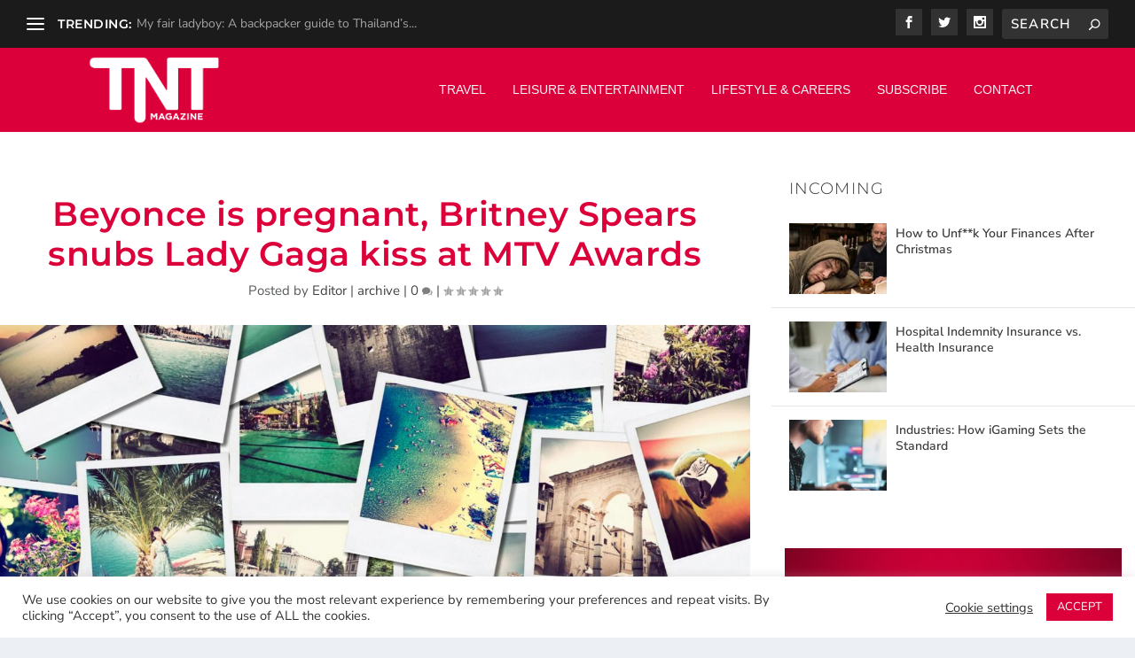

--- FILE ---
content_type: text/html; charset=utf-8
request_url: https://www.google.com/recaptcha/api2/aframe
body_size: 258
content:
<!DOCTYPE HTML><html><head><meta http-equiv="content-type" content="text/html; charset=UTF-8"></head><body><script nonce="V1rlycsRMdbVYZAZuFYV_w">/** Anti-fraud and anti-abuse applications only. See google.com/recaptcha */ try{var clients={'sodar':'https://pagead2.googlesyndication.com/pagead/sodar?'};window.addEventListener("message",function(a){try{if(a.source===window.parent){var b=JSON.parse(a.data);var c=clients[b['id']];if(c){var d=document.createElement('img');d.src=c+b['params']+'&rc='+(localStorage.getItem("rc::a")?sessionStorage.getItem("rc::b"):"");window.document.body.appendChild(d);sessionStorage.setItem("rc::e",parseInt(sessionStorage.getItem("rc::e")||0)+1);localStorage.setItem("rc::h",'1769153055877');}}}catch(b){}});window.parent.postMessage("_grecaptcha_ready", "*");}catch(b){}</script></body></html>